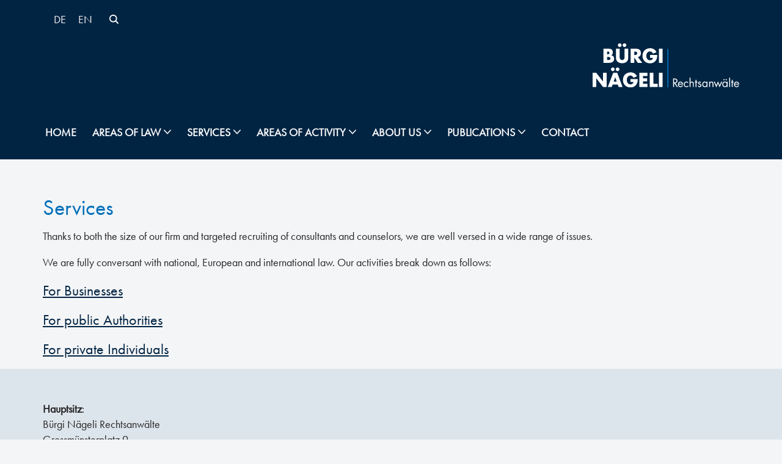

--- FILE ---
content_type: image/svg+xml
request_url: https://www.bnlawyers.ch/wp-content/uploads/2025/03/bnl-logo-neg.svg
body_size: 4246
content:
<?xml version="1.0" encoding="UTF-8"?>
<svg width="264px" height="79px" viewBox="0 0 264 79" version="1.1" xmlns="http://www.w3.org/2000/svg" xmlns:xlink="http://www.w3.org/1999/xlink">
    <title>Artboard</title>
    <g id="Artboard" stroke="none" stroke-width="1" fill="none" fill-rule="evenodd">
        <g id="logo-bnrae-wob" transform="translate(-0.000000, 0.000000)">
            <g id="Group" fill="#FFFFFF">
                <path d="M19.4127969,34.9372411 L19.4127969,9.63225485 L28.8337757,9.63225485 C33.3419153,9.63225485 36.3707717,11.3766204 36.3707717,16.2102765 C36.3707717,18.4911247 35.6305976,20.3374751 33.578345,21.3775079 L33.578345,21.4444355 C37.2121207,21.9139906 38.7606289,24.3637513 38.7606289,27.8875397 C38.7606289,33.1907509 34.2184093,34.9351165 29.5750148,34.9351165 L19.4127969,34.9351165 L19.4127969,34.9372411 Z M26.007269,19.5662148 L26.7474432,19.5662148 C28.4983011,19.5662148 30.3141239,19.2634474 30.3141239,17.1164542 C30.3141239,14.7994863 28.2618714,14.6656312 26.4790635,14.6656312 L26.007269,14.6656312 L26.007269,19.5662148 Z M26.007269,29.9028024 L26.848618,29.9028024 C28.8007607,29.9028024 32.0979968,30.0037249 32.0979968,27.2182642 C32.0979968,24.164031 28.8337757,24.4667985 26.6803482,24.4667985 L26.007269,24.4667985 L26.007269,29.9028024 Z" id="Shape" fill-rule="nonzero"></path>
                <path d="M64.1938636,9.63225485 L64.1938636,23.8623259 C64.1938636,27.1173417 64.0596737,30.3404873 61.5356267,32.790248 C59.4162793,34.8703136 56.0849632,35.6086413 53.1242668,35.6086413 C50.1646353,35.6086413 46.8322542,34.8703136 44.7139718,32.790248 C42.1899248,30.3404873 42.0546699,27.1184041 42.0546699,23.8623259 L42.0546699,9.63225485 L48.6491421,9.63225485 L48.6491421,22.9561481 C48.6491421,26.2451589 48.8845068,29.8369372 53.1232018,29.8369372 C57.3629617,29.8369372 57.5983264,26.2462213 57.5983264,22.9561481 L57.5983264,9.63225485 L64.1938636,9.63225485 Z M52.116778,3.28901081 C52.116778,5.13429885 50.6353647,6.57802162 48.8195419,6.57802162 C46.9685741,6.57802162 45.4882253,5.13429885 45.4882253,3.28901081 C45.4871608,1.47665537 46.9675091,0 48.8184769,0 C50.6342997,0 52.116778,1.47665537 52.116778,3.28901081 Z M60.7283577,3.28901081 C60.7283577,5.13429885 59.2469445,6.57802162 57.4311216,6.57802162 C55.5801538,6.57802162 54.1008706,5.13429885 54.1008706,3.28901081 C54.1008706,1.47665537 55.5801538,0 57.4311216,0 C59.2480095,0 60.7283577,1.47665537 60.7283577,3.28901081 Z" id="Shape" fill-rule="nonzero"></path>
                <path d="M89.4620235,34.9372411 L81.2530133,34.9372411 L75.0280957,25.2040638 L74.9610008,25.2040638 L74.9610008,34.9372411 L68.3665286,34.9372411 L68.3665286,9.63225485 L78.2252219,9.63225485 C83.2381709,9.63225485 87.0402164,12.0150879 87.0402164,17.4181593 C87.0402164,20.9100775 85.0880737,23.9292534 81.489443,24.5677209 L89.4620235,34.9372411 Z M74.9599358,20.9759427 L75.6,20.9759427 C77.7523624,20.9759427 80.1762996,20.5722527 80.1762996,17.8207869 C80.1762996,15.0693212 77.7534274,14.6656312 75.6,14.6656312 L74.9599358,14.6656312 L74.9599358,20.9759427 Z" id="Shape" fill-rule="nonzero"></path>
                <path d="M116.376671,20.8080926 C116.309577,24.5007934 116.041197,27.6538244 113.786595,30.8089802 C111.297693,34.265841 107.561677,35.7764913 103.322982,35.7764913 C95.3493365,35.7764913 89.7974981,30.3734199 89.7974981,22.4196654 C89.7974981,14.1971384 95.3823514,8.79300468 103.558347,8.79300468 C108.772581,8.79300468 112.811056,11.1418428 114.997498,15.8745764 L108.739566,18.4921871 C107.831122,16.075359 105.914124,14.4648486 103.255887,14.4648486 C98.9149522,14.4648486 96.6614149,18.5931096 96.6614149,22.452598 C96.6614149,26.379014 99.0161271,30.3734199 103.357062,30.3734199 C106.216584,30.3734199 108.404091,28.8957022 108.673536,25.9763864 L103.289967,25.9763864 L103.289967,20.8080926 L116.376671,20.8080926 Z" id="Path"></path>
                <polygon id="Path" points="126 34.9372411 119.405528 34.9372411 119.405528 9.63225485 126 9.63225485"></polygon>
                <polygon id="Path" points="0 52.8547012 6.59447215 52.8547012 18.6726228 68.32665 18.7397177 68.32665 18.7397177 52.8547012 25.3341898 52.8547012 25.3341898 78.1586251 18.7397177 78.1586251 6.66156707 62.6558684 6.59447215 62.6558684 6.59447215 78.1586251 0 78.1586251"></polygon>
                <path d="M36.101327,73.762654 L34.3515341,78.1596875 L27.3544924,78.1596875 L37.1120108,52.8557635 L44.3114022,52.8557635 L53.8676359,78.1596875 L46.8354492,78.1596875 L45.1868312,73.762654 L36.101327,73.762654 Z M39.6339278,46.5114572 C39.6339278,48.3567452 38.1535796,49.800468 36.3366917,49.800468 C34.4867889,49.800468 33.0053757,48.3578075 33.0053757,46.5114572 C33.0053757,44.6991017 34.4867889,43.2224463 36.3366917,43.2224463 C38.1546446,43.2235087 39.6339278,44.6991017 39.6339278,46.5114572 Z M40.7106415,60.6735383 L40.6435466,60.6735383 L37.9192799,68.7282153 L43.4018933,68.7282153 L40.7106415,60.6735383 Z M48.2476376,46.5114572 C48.2476376,48.3567452 46.7672893,49.800468 44.9504015,49.800468 C43.1004987,49.800468 41.6190855,48.3578075 41.6190855,46.5114572 C41.6190855,44.6991017 43.1004987,43.2224463 44.9504015,43.2224463 C46.7683543,43.2235087 48.2476376,44.6991017 48.2476376,46.5114572 Z" id="Shape" fill-rule="nonzero"></path>
                <path d="M81.2189333,64.0294766 C81.1518384,67.7221774 80.8834587,70.8752084 78.6288564,74.0293018 C76.1388894,77.4882873 72.4039388,79 68.1652439,79 C60.1905333,79 54.638695,73.5948039 54.638695,65.6421118 C54.638695,57.4195847 60.2246133,52.015451 68.4006086,52.015451 C73.6148424,52.015451 77.6533176,54.3653515 79.83976,59.0970228 L73.5807624,61.7156958 C72.6733835,59.2999301 70.7553208,57.6872949 68.0970839,57.6872949 C63.7572141,57.6872949 61.5026118,61.8144936 61.5026118,65.6750444 C61.5026118,69.6014604 63.857324,73.5958663 68.1971938,73.5958663 C71.0577804,73.5958663 73.2442228,72.1192109 73.5136675,69.1988328 L68.1300989,69.1988328 L68.1300989,64.030539 L81.2189333,64.030539 L81.2189333,64.0294766 Z" id="Path"></path>
                <polygon id="Path" points="90.8401319 58.4256226 90.8401319 62.6558684 98.275953 62.6558684 98.275953 68.2246652 90.8401319 68.2246652 90.8401319 72.5877037 98.6806525 72.5877037 98.6806525 78.1575628 84.2467247 78.1575628 84.2467247 52.8547012 98.6806525 52.8547012 98.6806525 58.4256226"></polygon>
                <polygon id="Path" points="109.34555 72.5887661 117.2521 72.5887661 117.2521 78.1586251 102.751078 78.1586251 102.751078 52.8547012 109.34555 52.8547012"></polygon>
                <polygon id="Path" points="126 78.1586251 119.405528 78.1586251 119.405528 52.8547012 126 52.8547012"></polygon>
            </g>
            <line x1="135.5" y1="10" x2="135.5" y2="79" id="Path" stroke="#0070BA" stroke-width="2"></line>
            <g id="Rechtsanwälte" transform="translate(144.925000, 61.564353)" fill="#FFFFFF">
                <path d="M1.69882857,16.7241176 L0,16.7241176 L0,1.44 L2.2052,1.44 C5.10071429,1.44 7.7922,2.20870588 7.7922,5.65623529 C7.7922,8.00576471 6.31537143,9.66705882 3.96745714,9.87247059 L8.82397143,16.7241176 L6.74034286,16.7241176 L2.12485714,10.0143529 L1.69988571,10.0143529 L1.69988571,16.7241176 L1.69882857,16.7241176 Z M1.69882857,8.51188235 L2.22422857,8.51188235 C4.14822857,8.51188235 6.09125714,8.14764706 6.09125714,5.77694118 C6.09125714,3.26329412 4.25077143,3.01976471 2.20414286,3.01976471 L1.69777143,3.01976471 L1.69777143,8.51188235 L1.69882857,8.51188235 Z" id="Shape" fill-rule="nonzero"></path>
                <path d="M10.3145429,12.3045882 C10.3356857,14.0664706 11.5905143,15.4884706 13.4331143,15.4884706 C14.8084571,15.4884706 15.6996286,14.6562353 16.3265143,13.5222353 L17.7039714,14.31 C16.7916571,16.0147059 15.2535143,16.9856471 13.3115429,16.9856471 C10.4762857,16.9856471 8.65694286,14.8182353 8.65694286,12.0811765 C8.65694286,9.26258824 10.2955143,6.93211765 13.2703143,6.93211765 C16.3275714,6.93211765 17.9471143,9.468 17.7843143,12.3045882 L10.3145429,12.3045882 Z M16.0833714,10.9249412 C15.8624286,9.54847059 14.7080286,8.43247059 13.2914571,8.43247059 C11.8949714,8.43247059 10.5978571,9.54952941 10.3980571,10.9249412 L16.0833714,10.9249412 Z" id="Shape" fill-rule="nonzero"></path>
                <path d="M27.0766,10.0344706 L27.0353714,10.0344706 C26.2869143,9.08152941 25.3545143,8.43141176 24.0796,8.43141176 C22.1164857,8.43141176 20.7189429,10.0524706 20.7189429,11.9604706 C20.7189429,13.8451765 22.0160571,15.4884706 23.9982,15.4884706 C25.3545143,15.4884706 26.307,14.8796471 27.0956286,13.8451765 L27.1368571,13.8451765 L27.1368571,16.0147059 C26.2044571,16.6436471 25.2540857,16.9856471 24.1197714,16.9856471 C21.2464571,16.9856471 19.0602857,14.8383529 19.0602857,11.9604706 C19.0602857,9.12176471 21.3479429,6.93211765 24.1409143,6.93211765 C25.1737429,6.93211765 26.2266571,7.27729412 27.0766,7.88611765 L27.0766,10.0344706 Z" id="Path"></path>
                <path d="M31.265,0 L31.265,8.31176471 L31.3051714,8.35094118 C31.9732857,7.43929412 32.8433143,6.93211765 34.0178,6.93211765 C36.6479714,6.93211765 37.2568857,8.83905882 37.2568857,11.0668235 L37.2568857,16.7241176 L35.6352286,16.7241176 L35.6352286,11.3505882 C35.6352286,9.81105882 35.5147143,8.43141176 33.6319429,8.43141176 C31.4056,8.43141176 31.2639429,10.4992941 31.2639429,12.2029412 L31.2639429,16.7241176 L29.6465143,16.7241176 L29.6465143,0 L31.265,0 Z" id="Path"></path>
                <polygon id="Path" points="42.0330571 16.7241176 40.4135143 16.7241176 40.4135143 8.69611765 39.4219143 8.69611765 39.4219143 7.19682353 40.4135143 7.19682353 40.4135143 3.77047059 42.0330571 3.77047059 42.0330571 7.19682353 43.734 7.19682353 43.734 8.69611765 42.0330571 8.69611765"></polygon>
                <path d="M49.0355714,9.40552941 C48.8135714,8.89835294 48.3272857,8.43141176 47.7384571,8.43141176 C47.1728857,8.43141176 46.5671429,8.87929412 46.5671429,9.486 C46.5671429,10.3574118 47.6591714,10.6814118 48.7744571,11.1483529 C49.8855143,11.6131765 50.9796571,12.2834118 50.9796571,13.8843529 C50.9796571,15.6896471 49.5218571,16.9856471 47.7606571,16.9856471 C46.1612,16.9856471 44.9063714,16.0750588 44.4,14.5747059 L45.8377143,13.968 C46.2426,14.8584706 46.7066857,15.4895294 47.7818,15.4895294 C48.6518286,15.4895294 49.3188857,14.9008235 49.3188857,14.0272941 C49.3188857,11.8990588 45.0268857,12.6307059 45.0268857,9.63 C45.0268857,8.028 46.3218857,6.93317647 47.8600286,6.93317647 C48.9531143,6.93317647 49.9658571,7.70505882 50.3908286,8.69717647 L49.0355714,9.40552941 Z" id="Path"></path>
                <path d="M61.9485714,16.7241176 L60.3279714,16.7241176 L60.3279714,15.4048235 L60.2899143,15.4048235 C59.459,16.4594118 58.3458286,16.9856471 57.0096,16.9856471 C54.2155714,16.9856471 52.4543714,14.6149412 52.4543714,11.9805882 C52.4543714,9.26258824 54.1764571,6.93105882 57.0296857,6.93105882 C58.3257429,6.93105882 59.5002286,7.53776471 60.2888571,8.55211765 L60.3269143,8.55211765 L60.3269143,7.19682353 L61.9475143,7.19682353 L61.9475143,16.7241176 L61.9485714,16.7241176 Z M54.1162,11.8577647 C54.1162,13.7234118 55.2092857,15.4884706 57.2326571,15.4884706 C59.3184,15.4884706 60.4114857,13.8049412 60.4114857,11.8789412 C60.4114857,9.972 59.2169143,8.43141176 57.2125714,8.43141176 C55.3287429,8.43141176 54.1162,10.0736471 54.1162,11.8577647 Z" id="Shape" fill-rule="nonzero"></path>
                <path d="M66.563,8.35094118 L66.6042286,8.35094118 C67.2712857,7.43929412 68.1402571,6.93211765 69.3147429,6.93211765 C71.9470286,6.93211765 72.5538286,8.83905882 72.5538286,11.0668235 L72.5538286,16.7241176 L70.9332286,16.7241176 L70.9332286,11.3505882 C70.9332286,9.81105882 70.8116571,8.43141176 68.931,8.43141176 C66.7046571,8.43141176 66.5619429,10.4992941 66.5619429,12.2029412 L66.5619429,16.7241176 L64.9434571,16.7241176 L64.9434571,7.19682353 L66.5619429,7.19682353 L66.5619429,8.35094118 L66.563,8.35094118 Z" id="Path"></path>
                <polygon id="Path" points="77.8532857 13.6429412 80.808 6.46517647 83.7849143 13.6429412 86.6180571 7.19682353 88.4596 7.19682353 83.7436857 17.3922353 80.808 10.2981176 77.8733714 17.3922353 73.1976286 7.19682353 75.0402286 7.19682353"></polygon>
                <path d="M98.0574,16.7241176 L96.4378571,16.7241176 L96.4378571,15.4048235 L96.3987429,15.4048235 C95.5688857,16.4594118 94.4557143,16.9856471 93.1194857,16.9856471 C90.3254571,16.9856471 88.5642571,14.6149412 88.5642571,11.9805882 C88.5642571,9.26258824 90.2852857,6.93105882 93.1374571,6.93105882 C94.4356286,6.93105882 95.608,7.53776471 96.3976857,8.55211765 L96.4368,8.55211765 L96.4368,7.19682353 L98.0563429,7.19682353 L98.0563429,16.7241176 L98.0574,16.7241176 Z M90.2250286,11.8577647 C90.2250286,13.7234118 91.3181143,15.4884706 93.3414857,15.4884706 C95.4272286,15.4884706 96.5213714,13.8049412 96.5213714,11.8789412 C96.5213714,9.972 95.3257429,8.43141176 93.3224571,8.43141176 C91.4396857,8.43141176 90.2250286,10.0736471 90.2250286,11.8577647 Z M92.7748571,3.52694118 C92.7748571,4.13364706 92.2896286,4.61964706 91.6828286,4.61964706 C91.0749714,4.61964706 90.5897429,4.13364706 90.5897429,3.52694118 C90.5897429,2.91811765 91.0749714,2.43211765 91.6828286,2.43211765 C92.2896286,2.43211765 92.7748571,2.91811765 92.7748571,3.52694118 Z M96.7634571,3.52694118 C96.7634571,4.13364706 96.2771714,4.61964706 95.6703714,4.61964706 C95.0635714,4.61964706 94.5772857,4.13364706 94.5772857,3.52694118 C94.5772857,2.91811765 95.0635714,2.43211765 95.6703714,2.43211765 C96.2771714,2.43211765 96.7634571,2.91811765 96.7634571,3.52694118 Z" id="Shape" fill-rule="nonzero"></path>
                <polygon id="Path" points="102.631657 16.7241176 101.013171 16.7241176 101.013171 0 102.631657 0"></polygon>
                <polygon id="Path" points="107.347571 16.7241176 105.729086 16.7241176 105.729086 8.69611765 104.736429 8.69611765 104.736429 7.19682353 105.729086 7.19682353 105.729086 3.77047059 107.347571 3.77047059 107.347571 7.19682353 109.0464 7.19682353 109.0464 8.69611765 107.347571 8.69611765"></polygon>
                <path d="M111.314543,12.3045882 C111.335686,14.0664706 112.590514,15.4884706 114.433114,15.4884706 C115.808457,15.4884706 116.699629,14.6562353 117.326514,13.5222353 L118.703971,14.31 C117.791657,16.0147059 116.253514,16.9856471 114.311543,16.9856471 C111.476286,16.9856471 109.656943,14.8182353 109.656943,12.0811765 C109.656943,9.26258824 111.295514,6.93211765 114.270314,6.93211765 C117.327571,6.93211765 118.947114,9.468 118.784314,12.3045882 L111.314543,12.3045882 Z M117.083371,10.9249412 C116.862429,9.54847059 115.708029,8.43247059 114.291457,8.43247059 C112.894971,8.43247059 111.597857,9.54952941 111.398057,10.9249412 L117.083371,10.9249412 Z" id="Shape" fill-rule="nonzero"></path>
            </g>
        </g>
    </g>
</svg>